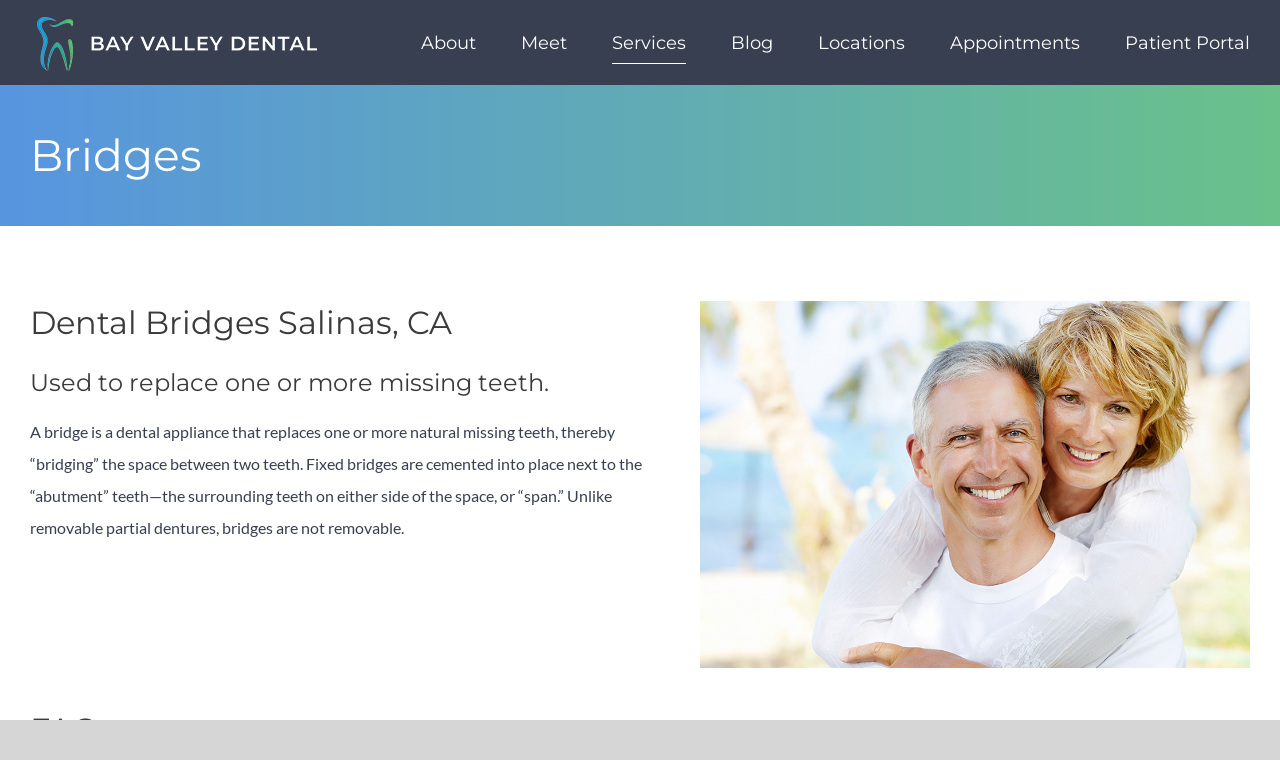

--- FILE ---
content_type: text/html; charset=UTF-8
request_url: http://www.salinasfamilydentist.com/services/restorative-dentistry/bridges/
body_size: 16619
content:
<!DOCTYPE html> 
<html class="avada-html-layout-wide avada-html-header-position-top" lang="en-US" prefix="og: http://ogp.me/ns# fb: http://ogp.me/ns/fb#"> 
<head>
<link rel="preload" href="https://www.salinasfamilydentist.com/wp-content/cache/fvm/min/0-cssfddb62ed38507079be1df90be764d10f2d06261a3ec855c33bab1d76bcbcc.css" as="style" media="all" />
<script data-cfasync="false">if(navigator.userAgent.match(/MSIE|Internet Explorer/i)||navigator.userAgent.match(/Trident\/7\..*?rv:11/i)){var href=document.location.href;if(!href.match(/[?&]iebrowser/)){if(href.indexOf("?")==-1){if(href.indexOf("#")==-1){document.location.href=href+"?iebrowser=1"}else{document.location.href=href.replace("#","?iebrowser=1#")}}else{if(href.indexOf("#")==-1){document.location.href=href+"&iebrowser=1"}else{document.location.href=href.replace("#","&iebrowser=1#")}}}}</script>
<script data-cfasync="false">class FVMLoader{constructor(e){this.triggerEvents=e,this.eventOptions={passive:!0},this.userEventListener=this.triggerListener.bind(this),this.delayedScripts={normal:[],async:[],defer:[]},this.allJQueries=[]}_addUserInteractionListener(e){this.triggerEvents.forEach(t=>window.addEventListener(t,e.userEventListener,e.eventOptions))}_removeUserInteractionListener(e){this.triggerEvents.forEach(t=>window.removeEventListener(t,e.userEventListener,e.eventOptions))}triggerListener(){this._removeUserInteractionListener(this),"loading"===document.readyState?document.addEventListener("DOMContentLoaded",this._loadEverythingNow.bind(this)):this._loadEverythingNow()}async _loadEverythingNow(){this._runAllDelayedCSS(),this._delayEventListeners(),this._delayJQueryReady(this),this._handleDocumentWrite(),this._registerAllDelayedScripts(),await this._loadScriptsFromList(this.delayedScripts.normal),await this._loadScriptsFromList(this.delayedScripts.defer),await this._loadScriptsFromList(this.delayedScripts.async),await this._triggerDOMContentLoaded(),await this._triggerWindowLoad(),window.dispatchEvent(new Event("wpr-allScriptsLoaded"))}_registerAllDelayedScripts(){document.querySelectorAll("script[type=fvmdelay]").forEach(e=>{e.hasAttribute("src")?e.hasAttribute("async")&&!1!==e.async?this.delayedScripts.async.push(e):e.hasAttribute("defer")&&!1!==e.defer||"module"===e.getAttribute("data-type")?this.delayedScripts.defer.push(e):this.delayedScripts.normal.push(e):this.delayedScripts.normal.push(e)})}_runAllDelayedCSS(){document.querySelectorAll("link[rel=fvmdelay]").forEach(e=>{e.setAttribute("rel","stylesheet")})}async _transformScript(e){return await this._requestAnimFrame(),new Promise(t=>{const n=document.createElement("script");let r;[...e.attributes].forEach(e=>{let t=e.nodeName;"type"!==t&&("data-type"===t&&(t="type",r=e.nodeValue),n.setAttribute(t,e.nodeValue))}),e.hasAttribute("src")?(n.addEventListener("load",t),n.addEventListener("error",t)):(n.text=e.text,t()),e.parentNode.replaceChild(n,e)})}async _loadScriptsFromList(e){const t=e.shift();return t?(await this._transformScript(t),this._loadScriptsFromList(e)):Promise.resolve()}_delayEventListeners(){let e={};function t(t,n){!function(t){function n(n){return e[t].eventsToRewrite.indexOf(n)>=0?"wpr-"+n:n}e[t]||(e[t]={originalFunctions:{add:t.addEventListener,remove:t.removeEventListener},eventsToRewrite:[]},t.addEventListener=function(){arguments[0]=n(arguments[0]),e[t].originalFunctions.add.apply(t,arguments)},t.removeEventListener=function(){arguments[0]=n(arguments[0]),e[t].originalFunctions.remove.apply(t,arguments)})}(t),e[t].eventsToRewrite.push(n)}function n(e,t){let n=e[t];Object.defineProperty(e,t,{get:()=>n||function(){},set(r){e["wpr"+t]=n=r}})}t(document,"DOMContentLoaded"),t(window,"DOMContentLoaded"),t(window,"load"),t(window,"pageshow"),t(document,"readystatechange"),n(document,"onreadystatechange"),n(window,"onload"),n(window,"onpageshow")}_delayJQueryReady(e){let t=window.jQuery;Object.defineProperty(window,"jQuery",{get:()=>t,set(n){if(n&&n.fn&&!e.allJQueries.includes(n)){n.fn.ready=n.fn.init.prototype.ready=function(t){e.domReadyFired?t.bind(document)(n):document.addEventListener("DOMContentLoaded2",()=>t.bind(document)(n))};const t=n.fn.on;n.fn.on=n.fn.init.prototype.on=function(){if(this[0]===window){function e(e){return e.split(" ").map(e=>"load"===e||0===e.indexOf("load.")?"wpr-jquery-load":e).join(" ")}"string"==typeof arguments[0]||arguments[0]instanceof String?arguments[0]=e(arguments[0]):"object"==typeof arguments[0]&&Object.keys(arguments[0]).forEach(t=>{delete Object.assign(arguments[0],{[e(t)]:arguments[0][t]})[t]})}return t.apply(this,arguments),this},e.allJQueries.push(n)}t=n}})}async _triggerDOMContentLoaded(){this.domReadyFired=!0,await this._requestAnimFrame(),document.dispatchEvent(new Event("DOMContentLoaded2")),await this._requestAnimFrame(),window.dispatchEvent(new Event("DOMContentLoaded2")),await this._requestAnimFrame(),document.dispatchEvent(new Event("wpr-readystatechange")),await this._requestAnimFrame(),document.wpronreadystatechange&&document.wpronreadystatechange()}async _triggerWindowLoad(){await this._requestAnimFrame(),window.dispatchEvent(new Event("wpr-load")),await this._requestAnimFrame(),window.wpronload&&window.wpronload(),await this._requestAnimFrame(),this.allJQueries.forEach(e=>e(window).trigger("wpr-jquery-load")),window.dispatchEvent(new Event("wpr-pageshow")),await this._requestAnimFrame(),window.wpronpageshow&&window.wpronpageshow()}_handleDocumentWrite(){const e=new Map;document.write=document.writeln=function(t){const n=document.currentScript,r=document.createRange(),i=n.parentElement;let a=e.get(n);void 0===a&&(a=n.nextSibling,e.set(n,a));const s=document.createDocumentFragment();r.setStart(s,0),s.appendChild(r.createContextualFragment(t)),i.insertBefore(s,a)}}async _requestAnimFrame(){return new Promise(e=>requestAnimationFrame(e))}static run(){const e=new FVMLoader(["keydown","mousemove","touchmove","touchstart","touchend","wheel"]);e._addUserInteractionListener(e)}}FVMLoader.run();</script>
<meta http-equiv="X-UA-Compatible" content="IE=edge" />
<meta http-equiv="Content-Type" content="text/html; charset=utf-8"/>
<meta name="viewport" content="width=device-width, initial-scale=1" />
<meta name='robots' content='index, follow, max-image-preview:large, max-snippet:-1, max-video-preview:-1' /><title>Bridges Salinas, CA | Replace Multiple Missing Teeth</title>
<meta name="description" content="Jennifer L. Moran, DDS provides dental bridges as one option to replace multiple missing teeth. Book an appointment today, call 831-424-0303." />
<link rel="canonical" href="http://www.salinasfamilydentist.com/services/restorative-dentistry/bridges/" />
<meta property="og:locale" content="en_US" />
<meta property="og:type" content="article" />
<meta property="og:title" content="Bridges Salinas, CA | Replace Multiple Missing Teeth" />
<meta property="og:description" content="Jennifer L. Moran, DDS provides dental bridges as one option to replace multiple missing teeth. Book an appointment today, call 831-424-0303." />
<meta property="og:url" content="http://www.salinasfamilydentist.com/services/restorative-dentistry/bridges/" />
<meta property="og:site_name" content="Bay Valley Dental" />
<meta property="article:publisher" content="https://www.facebook.com/salinasfamilydentist" />
<meta property="og:image" content="https://www.salinasfamilydentist.com/wp-content/uploads/sites/21/2020/05/logo-jennifer-l-moran-dds.png" />
<meta property="og:image:width" content="500" />
<meta property="og:image:height" content="500" />
<meta property="og:image:type" content="image/png" />
<meta name="twitter:card" content="summary_large_image" />
<meta name="twitter:site" content="@drjennifermoran" />
<meta name="twitter:label1" content="Est. reading time" />
<meta name="twitter:data1" content="3 minutes" />
<script type="application/ld+json" class="yoast-schema-graph">{"@context":"https://schema.org","@graph":[{"@type":"WebPage","@id":"http://www.salinasfamilydentist.com/services/restorative-dentistry/bridges/","url":"http://www.salinasfamilydentist.com/services/restorative-dentistry/bridges/","name":"Bridges Salinas, CA | Replace Multiple Missing Teeth","isPartOf":{"@id":"https://www.salinasfamilydentist.com/#website"},"primaryImageOfPage":{"@id":"http://www.salinasfamilydentist.com/services/restorative-dentistry/bridges/#primaryimage"},"image":{"@id":"http://www.salinasfamilydentist.com/services/restorative-dentistry/bridges/#primaryimage"},"thumbnailUrl":"","datePublished":"2020-03-25T18:21:46+00:00","description":"Jennifer L. Moran, DDS provides dental bridges as one option to replace multiple missing teeth. Book an appointment today, call 831-424-0303.","breadcrumb":{"@id":"http://www.salinasfamilydentist.com/services/restorative-dentistry/bridges/#breadcrumb"},"inLanguage":"en-US","potentialAction":[{"@type":"ReadAction","target":["http://www.salinasfamilydentist.com/services/restorative-dentistry/bridges/"]}]},{"@type":"ImageObject","inLanguage":"en-US","@id":"http://www.salinasfamilydentist.com/services/restorative-dentistry/bridges/#primaryimage","url":"","contentUrl":""},{"@type":"BreadcrumbList","@id":"http://www.salinasfamilydentist.com/services/restorative-dentistry/bridges/#breadcrumb","itemListElement":[{"@type":"ListItem","position":1,"name":"Home","item":"https://www.salinasfamilydentist.com/"},{"@type":"ListItem","position":2,"name":"Services","item":"https://www.salinasfamilydentist.com/services/"},{"@type":"ListItem","position":3,"name":"Restorative Dentistry","item":"http://www.salinasfamilydentist.com/services/restorative-dentistry/"},{"@type":"ListItem","position":4,"name":"Bridges"}]},{"@type":"WebSite","@id":"https://www.salinasfamilydentist.com/#website","url":"https://www.salinasfamilydentist.com/","name":"Bay Valley Dental","description":"Salinas &amp; San Jose Dentists","publisher":{"@id":"https://www.salinasfamilydentist.com/#organization"},"potentialAction":[{"@type":"SearchAction","target":{"@type":"EntryPoint","urlTemplate":"https://www.salinasfamilydentist.com/?s={search_term_string}"},"query-input":{"@type":"PropertyValueSpecification","valueRequired":true,"valueName":"search_term_string"}}],"inLanguage":"en-US"},{"@type":"Organization","@id":"https://www.salinasfamilydentist.com/#organization","name":"Jennifer L. Moran, DDS","url":"https://www.salinasfamilydentist.com/","logo":{"@type":"ImageObject","inLanguage":"en-US","@id":"https://www.salinasfamilydentist.com/#/schema/logo/image/","url":"https://www.salinasfamilydentist.com/wp-content/uploads/sites/21/2020/05/logo-jennifer-l-moran-dds.png","contentUrl":"https://www.salinasfamilydentist.com/wp-content/uploads/sites/21/2020/05/logo-jennifer-l-moran-dds.png","width":500,"height":500,"caption":"Jennifer L. Moran, DDS"},"image":{"@id":"https://www.salinasfamilydentist.com/#/schema/logo/image/"},"sameAs":["https://www.facebook.com/salinasfamilydentist","https://x.com/drjennifermoran","http://www.youtube.com/salinasfamilydentist"]}]}</script>
<link rel="alternate" type="application/rss+xml" title="Bay Valley Dental &raquo; Feed" href="http://www.salinasfamilydentist.com/feed/" />
<link rel="alternate" type="application/rss+xml" title="Bay Valley Dental &raquo; Comments Feed" href="http://www.salinasfamilydentist.com/comments/feed/" />
<meta name="description" content="Dental Bridges Salinas, CAUsed to replace one or more missing teeth.A bridge is a dental appliance that replaces one or more natural missing teeth, thereby &quot;bridging&quot; the space between two teeth. Fixed bridges are cemented into place next to the &quot;abutment&quot; teeth—the surrounding teeth on either side of"/>
<meta property="og:locale" content="en_US"/>
<meta property="og:type" content="article"/>
<meta property="og:site_name" content="Bay Valley Dental"/>
<meta property="og:title" content="Bridges Salinas, CA | Replace Multiple Missing Teeth"/>
<meta property="og:description" content="Dental Bridges Salinas, CAUsed to replace one or more missing teeth.A bridge is a dental appliance that replaces one or more natural missing teeth, thereby &quot;bridging&quot; the space between two teeth. Fixed bridges are cemented into place next to the &quot;abutment&quot; teeth—the surrounding teeth on either side of"/>
<meta property="og:url" content="http://www.salinasfamilydentist.com/services/restorative-dentistry/bridges/"/> 
<link rel="icon" sizes="192x192" href="http://www.salinasfamilydentist.com/wp-content/uploads/sites/21/2025/12/192.png" type="image/png"> 
<style id='wp-img-auto-sizes-contain-inline-css' type='text/css' media="all">img:is([sizes=auto i],[sizes^="auto," i]){contain-intrinsic-size:3000px 1500px}</style> 
<link rel='stylesheet' id='fusion-dynamic-css-css' href='https://www.salinasfamilydentist.com/wp-content/cache/fvm/min/0-cssfddb62ed38507079be1df90be764d10f2d06261a3ec855c33bab1d76bcbcc.css' type='text/css' media='all' /> 
<script type="text/javascript" src="http://www.salinasfamilydentist.com/wp-includes/js/jquery/jquery.min.js?ver=3.7.1" id="jquery-core-js"></script>
<script type="text/javascript" src="http://www.salinasfamilydentist.com/wp-includes/js/jquery/jquery-migrate.min.js?ver=3.4.1" id="jquery-migrate-js"></script>
<style type="text/css" id="css-fb-visibility" media="all">@media screen and (max-width:640px){.fusion-no-small-visibility{display:none!important}body .sm-text-align-center{text-align:center!important}body .sm-text-align-left{text-align:left!important}body .sm-text-align-right{text-align:right!important}body .sm-text-align-justify{text-align:justify!important}body .sm-flex-align-center{justify-content:center!important}body .sm-flex-align-flex-start{justify-content:flex-start!important}body .sm-flex-align-flex-end{justify-content:flex-end!important}body .sm-mx-auto{margin-left:auto!important;margin-right:auto!important}body .sm-ml-auto{margin-left:auto!important}body .sm-mr-auto{margin-right:auto!important}body .fusion-absolute-position-small{position:absolute;width:100%}.awb-sticky.awb-sticky-small{position:sticky;top:var(--awb-sticky-offset,0)}}@media screen and (min-width:641px) and (max-width:1024px){.fusion-no-medium-visibility{display:none!important}body .md-text-align-center{text-align:center!important}body .md-text-align-left{text-align:left!important}body .md-text-align-right{text-align:right!important}body .md-text-align-justify{text-align:justify!important}body .md-flex-align-center{justify-content:center!important}body .md-flex-align-flex-start{justify-content:flex-start!important}body .md-flex-align-flex-end{justify-content:flex-end!important}body .md-mx-auto{margin-left:auto!important;margin-right:auto!important}body .md-ml-auto{margin-left:auto!important}body .md-mr-auto{margin-right:auto!important}body .fusion-absolute-position-medium{position:absolute;width:100%}.awb-sticky.awb-sticky-medium{position:sticky;top:var(--awb-sticky-offset,0)}}@media screen and (min-width:1025px){.fusion-no-large-visibility{display:none!important}body .lg-text-align-center{text-align:center!important}body .lg-text-align-left{text-align:left!important}body .lg-text-align-right{text-align:right!important}body .lg-text-align-justify{text-align:justify!important}body .lg-flex-align-center{justify-content:center!important}body .lg-flex-align-flex-start{justify-content:flex-start!important}body .lg-flex-align-flex-end{justify-content:flex-end!important}body .lg-mx-auto{margin-left:auto!important;margin-right:auto!important}body .lg-ml-auto{margin-left:auto!important}body .lg-mr-auto{margin-right:auto!important}body .fusion-absolute-position-large{position:absolute;width:100%}.awb-sticky.awb-sticky-large{position:sticky;top:var(--awb-sticky-offset,0)}}</style>
<style type="text/css" media="all">.recentcomments a{display:inline!important;padding:0!important;margin:0!important}</style> 
<script type="text/javascript">
var doc = document.documentElement;
doc.setAttribute( 'data-useragent', navigator.userAgent );
</script>
<script async src="https://www.googletagmanager.com/gtag/js?id=UA-37836978-1"></script>
<script>
window.dataLayer = window.dataLayer || [];
function gtag(){dataLayer.push(arguments);}
gtag('js', new Date());
gtag('config', 'UA-37836978-1');
</script>
<style id='global-styles-inline-css' type='text/css' media="all">:root{--wp--preset--aspect-ratio--square:1;--wp--preset--aspect-ratio--4-3:4/3;--wp--preset--aspect-ratio--3-4:3/4;--wp--preset--aspect-ratio--3-2:3/2;--wp--preset--aspect-ratio--2-3:2/3;--wp--preset--aspect-ratio--16-9:16/9;--wp--preset--aspect-ratio--9-16:9/16;--wp--preset--color--black:#000000;--wp--preset--color--cyan-bluish-gray:#abb8c3;--wp--preset--color--white:#ffffff;--wp--preset--color--pale-pink:#f78da7;--wp--preset--color--vivid-red:#cf2e2e;--wp--preset--color--luminous-vivid-orange:#ff6900;--wp--preset--color--luminous-vivid-amber:#fcb900;--wp--preset--color--light-green-cyan:#7bdcb5;--wp--preset--color--vivid-green-cyan:#00d084;--wp--preset--color--pale-cyan-blue:#8ed1fc;--wp--preset--color--vivid-cyan-blue:#0693e3;--wp--preset--color--vivid-purple:#9b51e0;--wp--preset--color--awb-color-1:#ffffff;--wp--preset--color--awb-color-2:#f6f6f6;--wp--preset--color--awb-color-3:#5795e0;--wp--preset--color--awb-color-4:#747474;--wp--preset--color--awb-color-5:#6ac18a;--wp--preset--color--awb-color-6:#373f51;--wp--preset--color--awb-color-7:#3b3b3c;--wp--preset--color--awb-color-8:#333333;--wp--preset--color--awb-color-custom-10:#70cb7f;--wp--preset--color--awb-color-custom-11:#ebeaea;--wp--preset--color--awb-color-custom-12:#a64242;--wp--preset--color--awb-color-custom-13:#f2f2f2;--wp--preset--color--awb-color-custom-14:#777777;--wp--preset--color--awb-color-custom-15:#222222;--wp--preset--color--awb-color-custom-16:#bebdbd;--wp--preset--color--awb-color-custom-17:#70cb7f;--wp--preset--color--awb-color-custom-18:#e8e8e8;--wp--preset--gradient--vivid-cyan-blue-to-vivid-purple:linear-gradient(135deg,rgb(6,147,227) 0%,rgb(155,81,224) 100%);--wp--preset--gradient--light-green-cyan-to-vivid-green-cyan:linear-gradient(135deg,rgb(122,220,180) 0%,rgb(0,208,130) 100%);--wp--preset--gradient--luminous-vivid-amber-to-luminous-vivid-orange:linear-gradient(135deg,rgb(252,185,0) 0%,rgb(255,105,0) 100%);--wp--preset--gradient--luminous-vivid-orange-to-vivid-red:linear-gradient(135deg,rgb(255,105,0) 0%,rgb(207,46,46) 100%);--wp--preset--gradient--very-light-gray-to-cyan-bluish-gray:linear-gradient(135deg,rgb(238,238,238) 0%,rgb(169,184,195) 100%);--wp--preset--gradient--cool-to-warm-spectrum:linear-gradient(135deg,rgb(74,234,220) 0%,rgb(151,120,209) 20%,rgb(207,42,186) 40%,rgb(238,44,130) 60%,rgb(251,105,98) 80%,rgb(254,248,76) 100%);--wp--preset--gradient--blush-light-purple:linear-gradient(135deg,rgb(255,206,236) 0%,rgb(152,150,240) 100%);--wp--preset--gradient--blush-bordeaux:linear-gradient(135deg,rgb(254,205,165) 0%,rgb(254,45,45) 50%,rgb(107,0,62) 100%);--wp--preset--gradient--luminous-dusk:linear-gradient(135deg,rgb(255,203,112) 0%,rgb(199,81,192) 50%,rgb(65,88,208) 100%);--wp--preset--gradient--pale-ocean:linear-gradient(135deg,rgb(255,245,203) 0%,rgb(182,227,212) 50%,rgb(51,167,181) 100%);--wp--preset--gradient--electric-grass:linear-gradient(135deg,rgb(202,248,128) 0%,rgb(113,206,126) 100%);--wp--preset--gradient--midnight:linear-gradient(135deg,rgb(2,3,129) 0%,rgb(40,116,252) 100%);--wp--preset--font-size--small:12px;--wp--preset--font-size--medium:20px;--wp--preset--font-size--large:24px;--wp--preset--font-size--x-large:42px;--wp--preset--font-size--normal:16px;--wp--preset--font-size--xlarge:32px;--wp--preset--font-size--huge:48px;--wp--preset--spacing--20:0.44rem;--wp--preset--spacing--30:0.67rem;--wp--preset--spacing--40:1rem;--wp--preset--spacing--50:1.5rem;--wp--preset--spacing--60:2.25rem;--wp--preset--spacing--70:3.38rem;--wp--preset--spacing--80:5.06rem;--wp--preset--shadow--natural:6px 6px 9px rgba(0, 0, 0, 0.2);--wp--preset--shadow--deep:12px 12px 50px rgba(0, 0, 0, 0.4);--wp--preset--shadow--sharp:6px 6px 0px rgba(0, 0, 0, 0.2);--wp--preset--shadow--outlined:6px 6px 0px -3px rgb(255, 255, 255), 6px 6px rgb(0, 0, 0);--wp--preset--shadow--crisp:6px 6px 0px rgb(0, 0, 0)}:where(.is-layout-flex){gap:.5em}:where(.is-layout-grid){gap:.5em}body .is-layout-flex{display:flex}.is-layout-flex{flex-wrap:wrap;align-items:center}.is-layout-flex>:is(*,div){margin:0}body .is-layout-grid{display:grid}.is-layout-grid>:is(*,div){margin:0}:where(.wp-block-columns.is-layout-flex){gap:2em}:where(.wp-block-columns.is-layout-grid){gap:2em}:where(.wp-block-post-template.is-layout-flex){gap:1.25em}:where(.wp-block-post-template.is-layout-grid){gap:1.25em}.has-black-color{color:var(--wp--preset--color--black)!important}.has-cyan-bluish-gray-color{color:var(--wp--preset--color--cyan-bluish-gray)!important}.has-white-color{color:var(--wp--preset--color--white)!important}.has-pale-pink-color{color:var(--wp--preset--color--pale-pink)!important}.has-vivid-red-color{color:var(--wp--preset--color--vivid-red)!important}.has-luminous-vivid-orange-color{color:var(--wp--preset--color--luminous-vivid-orange)!important}.has-luminous-vivid-amber-color{color:var(--wp--preset--color--luminous-vivid-amber)!important}.has-light-green-cyan-color{color:var(--wp--preset--color--light-green-cyan)!important}.has-vivid-green-cyan-color{color:var(--wp--preset--color--vivid-green-cyan)!important}.has-pale-cyan-blue-color{color:var(--wp--preset--color--pale-cyan-blue)!important}.has-vivid-cyan-blue-color{color:var(--wp--preset--color--vivid-cyan-blue)!important}.has-vivid-purple-color{color:var(--wp--preset--color--vivid-purple)!important}.has-black-background-color{background-color:var(--wp--preset--color--black)!important}.has-cyan-bluish-gray-background-color{background-color:var(--wp--preset--color--cyan-bluish-gray)!important}.has-white-background-color{background-color:var(--wp--preset--color--white)!important}.has-pale-pink-background-color{background-color:var(--wp--preset--color--pale-pink)!important}.has-vivid-red-background-color{background-color:var(--wp--preset--color--vivid-red)!important}.has-luminous-vivid-orange-background-color{background-color:var(--wp--preset--color--luminous-vivid-orange)!important}.has-luminous-vivid-amber-background-color{background-color:var(--wp--preset--color--luminous-vivid-amber)!important}.has-light-green-cyan-background-color{background-color:var(--wp--preset--color--light-green-cyan)!important}.has-vivid-green-cyan-background-color{background-color:var(--wp--preset--color--vivid-green-cyan)!important}.has-pale-cyan-blue-background-color{background-color:var(--wp--preset--color--pale-cyan-blue)!important}.has-vivid-cyan-blue-background-color{background-color:var(--wp--preset--color--vivid-cyan-blue)!important}.has-vivid-purple-background-color{background-color:var(--wp--preset--color--vivid-purple)!important}.has-black-border-color{border-color:var(--wp--preset--color--black)!important}.has-cyan-bluish-gray-border-color{border-color:var(--wp--preset--color--cyan-bluish-gray)!important}.has-white-border-color{border-color:var(--wp--preset--color--white)!important}.has-pale-pink-border-color{border-color:var(--wp--preset--color--pale-pink)!important}.has-vivid-red-border-color{border-color:var(--wp--preset--color--vivid-red)!important}.has-luminous-vivid-orange-border-color{border-color:var(--wp--preset--color--luminous-vivid-orange)!important}.has-luminous-vivid-amber-border-color{border-color:var(--wp--preset--color--luminous-vivid-amber)!important}.has-light-green-cyan-border-color{border-color:var(--wp--preset--color--light-green-cyan)!important}.has-vivid-green-cyan-border-color{border-color:var(--wp--preset--color--vivid-green-cyan)!important}.has-pale-cyan-blue-border-color{border-color:var(--wp--preset--color--pale-cyan-blue)!important}.has-vivid-cyan-blue-border-color{border-color:var(--wp--preset--color--vivid-cyan-blue)!important}.has-vivid-purple-border-color{border-color:var(--wp--preset--color--vivid-purple)!important}.has-vivid-cyan-blue-to-vivid-purple-gradient-background{background:var(--wp--preset--gradient--vivid-cyan-blue-to-vivid-purple)!important}.has-light-green-cyan-to-vivid-green-cyan-gradient-background{background:var(--wp--preset--gradient--light-green-cyan-to-vivid-green-cyan)!important}.has-luminous-vivid-amber-to-luminous-vivid-orange-gradient-background{background:var(--wp--preset--gradient--luminous-vivid-amber-to-luminous-vivid-orange)!important}.has-luminous-vivid-orange-to-vivid-red-gradient-background{background:var(--wp--preset--gradient--luminous-vivid-orange-to-vivid-red)!important}.has-very-light-gray-to-cyan-bluish-gray-gradient-background{background:var(--wp--preset--gradient--very-light-gray-to-cyan-bluish-gray)!important}.has-cool-to-warm-spectrum-gradient-background{background:var(--wp--preset--gradient--cool-to-warm-spectrum)!important}.has-blush-light-purple-gradient-background{background:var(--wp--preset--gradient--blush-light-purple)!important}.has-blush-bordeaux-gradient-background{background:var(--wp--preset--gradient--blush-bordeaux)!important}.has-luminous-dusk-gradient-background{background:var(--wp--preset--gradient--luminous-dusk)!important}.has-pale-ocean-gradient-background{background:var(--wp--preset--gradient--pale-ocean)!important}.has-electric-grass-gradient-background{background:var(--wp--preset--gradient--electric-grass)!important}.has-midnight-gradient-background{background:var(--wp--preset--gradient--midnight)!important}.has-small-font-size{font-size:var(--wp--preset--font-size--small)!important}.has-medium-font-size{font-size:var(--wp--preset--font-size--medium)!important}.has-large-font-size{font-size:var(--wp--preset--font-size--large)!important}.has-x-large-font-size{font-size:var(--wp--preset--font-size--x-large)!important}</style> 
<style id='wp-block-library-inline-css' type='text/css' media="all">:root{--wp-block-synced-color:#7a00df;--wp-block-synced-color--rgb:122,0,223;--wp-bound-block-color:var(--wp-block-synced-color);--wp-editor-canvas-background:#ddd;--wp-admin-theme-color:#007cba;--wp-admin-theme-color--rgb:0,124,186;--wp-admin-theme-color-darker-10:#006ba1;--wp-admin-theme-color-darker-10--rgb:0,107,160.5;--wp-admin-theme-color-darker-20:#005a87;--wp-admin-theme-color-darker-20--rgb:0,90,135;--wp-admin-border-width-focus:2px}@media (min-resolution:192dpi){:root{--wp-admin-border-width-focus:1.5px}}.wp-element-button{cursor:pointer}:root .has-very-light-gray-background-color{background-color:#eee}:root .has-very-dark-gray-background-color{background-color:#313131}:root .has-very-light-gray-color{color:#eee}:root .has-very-dark-gray-color{color:#313131}:root .has-vivid-green-cyan-to-vivid-cyan-blue-gradient-background{background:linear-gradient(135deg,#00d084,#0693e3)}:root .has-purple-crush-gradient-background{background:linear-gradient(135deg,#34e2e4,#4721fb 50%,#ab1dfe)}:root .has-hazy-dawn-gradient-background{background:linear-gradient(135deg,#faaca8,#dad0ec)}:root .has-subdued-olive-gradient-background{background:linear-gradient(135deg,#fafae1,#67a671)}:root .has-atomic-cream-gradient-background{background:linear-gradient(135deg,#fdd79a,#004a59)}:root .has-nightshade-gradient-background{background:linear-gradient(135deg,#330968,#31cdcf)}:root .has-midnight-gradient-background{background:linear-gradient(135deg,#020381,#2874fc)}:root{--wp--preset--font-size--normal:16px;--wp--preset--font-size--huge:42px}.has-regular-font-size{font-size:1em}.has-larger-font-size{font-size:2.625em}.has-normal-font-size{font-size:var(--wp--preset--font-size--normal)}.has-huge-font-size{font-size:var(--wp--preset--font-size--huge)}.has-text-align-center{text-align:center}.has-text-align-left{text-align:left}.has-text-align-right{text-align:right}.has-fit-text{white-space:nowrap!important}#end-resizable-editor-section{display:none}.aligncenter{clear:both}.items-justified-left{justify-content:flex-start}.items-justified-center{justify-content:center}.items-justified-right{justify-content:flex-end}.items-justified-space-between{justify-content:space-between}.screen-reader-text{border:0;clip-path:inset(50%);height:1px;margin:-1px;overflow:hidden;padding:0;position:absolute;width:1px;word-wrap:normal!important}.screen-reader-text:focus{background-color:#ddd;clip-path:none;color:#444;display:block;font-size:1em;height:auto;left:5px;line-height:normal;padding:15px 23px 14px;text-decoration:none;top:5px;width:auto;z-index:100000}html :where(.has-border-color){border-style:solid}html :where([style*=border-top-color]){border-top-style:solid}html :where([style*=border-right-color]){border-right-style:solid}html :where([style*=border-bottom-color]){border-bottom-style:solid}html :where([style*=border-left-color]){border-left-style:solid}html :where([style*=border-width]){border-style:solid}html :where([style*=border-top-width]){border-top-style:solid}html :where([style*=border-right-width]){border-right-style:solid}html :where([style*=border-bottom-width]){border-bottom-style:solid}html :where([style*=border-left-width]){border-left-style:solid}html :where(img[class*=wp-image-]){height:auto;max-width:100%}:where(figure){margin:0 0 1em}html :where(.is-position-sticky){--wp-admin--admin-bar--position-offset:var(--wp-admin--admin-bar--height,0px)}@media screen and (max-width:600px){html :where(.is-position-sticky){--wp-admin--admin-bar--position-offset:0px}}</style> 
<style id='wp-block-library-theme-inline-css' type='text/css' media="all">.wp-block-audio :where(figcaption){color:#555;font-size:13px;text-align:center}.is-dark-theme .wp-block-audio :where(figcaption){color:#ffffffa6}.wp-block-audio{margin:0 0 1em}.wp-block-code{border:1px solid #ccc;border-radius:4px;font-family:Menlo,Consolas,monaco,monospace;padding:.8em 1em}.wp-block-embed :where(figcaption){color:#555;font-size:13px;text-align:center}.is-dark-theme .wp-block-embed :where(figcaption){color:#ffffffa6}.wp-block-embed{margin:0 0 1em}.blocks-gallery-caption{color:#555;font-size:13px;text-align:center}.is-dark-theme .blocks-gallery-caption{color:#ffffffa6}:root :where(.wp-block-image figcaption){color:#555;font-size:13px;text-align:center}.is-dark-theme :root :where(.wp-block-image figcaption){color:#ffffffa6}.wp-block-image{margin:0 0 1em}.wp-block-pullquote{border-bottom:4px solid;border-top:4px solid;color:currentColor;margin-bottom:1.75em}.wp-block-pullquote :where(cite),.wp-block-pullquote :where(footer),.wp-block-pullquote__citation{color:currentColor;font-size:.8125em;font-style:normal;text-transform:uppercase}.wp-block-quote{border-left:.25em solid;margin:0 0 1.75em;padding-left:1em}.wp-block-quote cite,.wp-block-quote footer{color:currentColor;font-size:.8125em;font-style:normal;position:relative}.wp-block-quote:where(.has-text-align-right){border-left:none;border-right:.25em solid;padding-left:0;padding-right:1em}.wp-block-quote:where(.has-text-align-center){border:none;padding-left:0}.wp-block-quote.is-large,.wp-block-quote.is-style-large,.wp-block-quote:where(.is-style-plain){border:none}.wp-block-search .wp-block-search__label{font-weight:700}.wp-block-search__button{border:1px solid #ccc;padding:.375em .625em}:where(.wp-block-group.has-background){padding:1.25em 2.375em}.wp-block-separator.has-css-opacity{opacity:.4}.wp-block-separator{border:none;border-bottom:2px solid;margin-left:auto;margin-right:auto}.wp-block-separator.has-alpha-channel-opacity{opacity:1}.wp-block-separator:not(.is-style-wide):not(.is-style-dots){width:100px}.wp-block-separator.has-background:not(.is-style-dots){border-bottom:none;height:1px}.wp-block-separator.has-background:not(.is-style-wide):not(.is-style-dots){height:2px}.wp-block-table{margin:0 0 1em}.wp-block-table td,.wp-block-table th{word-break:normal}.wp-block-table :where(figcaption){color:#555;font-size:13px;text-align:center}.is-dark-theme .wp-block-table :where(figcaption){color:#ffffffa6}.wp-block-video :where(figcaption){color:#555;font-size:13px;text-align:center}.is-dark-theme .wp-block-video :where(figcaption){color:#ffffffa6}.wp-block-video{margin:0 0 1em}:root :where(.wp-block-template-part.has-background){margin-bottom:0;margin-top:0;padding:1.25em 2.375em}</style> 
<style id='classic-theme-styles-inline-css' type='text/css' media="all">/*! This file is auto-generated */ .wp-block-button__link{color:#fff;background-color:#32373c;border-radius:9999px;box-shadow:none;text-decoration:none;padding:calc(.667em + 2px) calc(1.333em + 2px);font-size:1.125em}.wp-block-file__button{background:#32373c;color:#fff;text-decoration:none}</style> 
</head>
<body class="wp-singular page-template-default page page-id-236 page-child parent-pageid-99 wp-theme-Avada wp-child-theme-salinasfamilydentist fusion-image-hovers fusion-pagination-sizing fusion-button_type-flat fusion-button_span-no fusion-button_gradient-linear avada-image-rollover-circle-yes avada-image-rollover-yes avada-image-rollover-direction-left fusion-body ltr fusion-sticky-header no-tablet-sticky-header no-mobile-sticky-header no-mobile-slidingbar no-mobile-totop avada-has-rev-slider-styles fusion-disable-outline fusion-sub-menu-slide mobile-logo-pos-left layout-wide-mode avada-has-boxed-modal-shadow- layout-scroll-offset-full avada-has-zero-margin-offset-top fusion-top-header menu-text-align-center mobile-menu-design-flyout fusion-show-pagination-text fusion-header-layout-v1 avada-responsive avada-footer-fx-none avada-menu-highlight-style-bottombar fusion-search-form-classic fusion-main-menu-search-dropdown fusion-avatar-circle avada-sticky-shrinkage avada-dropdown-styles avada-blog-layout-grid avada-blog-archive-layout-large avada-header-shadow-no avada-menu-icon-position-left avada-has-mainmenu-dropdown-divider avada-has-header-100-width avada-has-100-footer avada-has-breadcrumb-mobile-hidden avada-has-titlebar-bar_and_content avada-has-pagination-width_height avada-flyout-menu-direction-fade avada-ec-views-v1" data-awb-post-id="236"> <a class="skip-link screen-reader-text" href="#content">Skip to content</a> <div id="boxed-wrapper"> <div id="wrapper" class="fusion-wrapper"> <div id="home" style="position:relative;top:-1px;"></div> <header class="fusion-header-wrapper"> <div class="fusion-header-v1 fusion-logo-alignment fusion-logo-left fusion-sticky-menu- fusion-sticky-logo-1 fusion-mobile-logo-1 fusion-mobile-menu-design-flyout fusion-header-has-flyout-menu"> <div class="fusion-header-sticky-height"></div> <div class="fusion-header"> <div class="fusion-row"> <div class="fusion-header-has-flyout-menu-content"> <div class="fusion-logo" data-margin-top="10px" data-margin-bottom="10px" data-margin-left="0px" data-margin-right="0px"> <a class="fusion-logo-link" href="http://www.salinasfamilydentist.com/" > <img src="http://www.salinasfamilydentist.com/wp-content/uploads/sites/21/2025/12/Bay-valley-dental1.png" srcset="http://www.salinasfamilydentist.com/wp-content/uploads/sites/21/2025/12/Bay-valley-dental1.png 1x, http://www.salinasfamilydentist.com/wp-content/uploads/sites/21/2025/12/Bay-valley-dental-2x.png 2x" width="287" height="65" style="max-height:65px;height:auto;" alt="Bay Valley Dental Logo" data-retina_logo_url="http://www.salinasfamilydentist.com/wp-content/uploads/sites/21/2025/12/Bay-valley-dental-2x.png" class="fusion-standard-logo" /> <img src="http://www.salinasfamilydentist.com/wp-content/uploads/sites/21/2025/12/Bay-valley-dental1.png" srcset="http://www.salinasfamilydentist.com/wp-content/uploads/sites/21/2025/12/Bay-valley-dental1.png 1x, http://www.salinasfamilydentist.com/wp-content/uploads/sites/21/2025/12/Bay-valley-dental-2x.png 2x" width="287" height="65" style="max-height:65px;height:auto;" alt="Bay Valley Dental Logo" data-retina_logo_url="http://www.salinasfamilydentist.com/wp-content/uploads/sites/21/2025/12/Bay-valley-dental-2x.png" class="fusion-mobile-logo" /> <img src="http://www.salinasfamilydentist.com/wp-content/uploads/sites/21/2025/12/Bay-valley-dental1.png" srcset="http://www.salinasfamilydentist.com/wp-content/uploads/sites/21/2025/12/Bay-valley-dental1.png 1x, http://www.salinasfamilydentist.com/wp-content/uploads/sites/21/2025/12/Bay-valley-dental-2x.png 2x" width="287" height="65" style="max-height:65px;height:auto;" alt="Bay Valley Dental Logo" data-retina_logo_url="http://www.salinasfamilydentist.com/wp-content/uploads/sites/21/2025/12/Bay-valley-dental-2x.png" class="fusion-sticky-logo" /> </a> </div> <nav class="fusion-main-menu" aria-label="Main Menu"><ul id="menu-main-navigation" class="fusion-menu"><li id="menu-item-2071" class="menu-item menu-item-type-post_type menu-item-object-page menu-item-has-children menu-item-2071 fusion-dropdown-menu" data-item-id="2071"><a href="http://www.salinasfamilydentist.com/about/" class="fusion-bottombar-highlight"><span class="menu-text">About</span></a><ul class="sub-menu"><li id="menu-item-2072" class="menu-item menu-item-type-post_type menu-item-object-page menu-item-2072 fusion-dropdown-submenu" ><a href="http://www.salinasfamilydentist.com/about/first-visit/" class="fusion-bottombar-highlight"><span>First Visit</span></a></li><li id="menu-item-2073" class="menu-item menu-item-type-post_type menu-item-object-page menu-item-2073 fusion-dropdown-submenu" ><a href="http://www.salinasfamilydentist.com/about/forms/" class="fusion-bottombar-highlight"><span>Forms</span></a></li><li id="menu-item-2074" class="menu-item menu-item-type-post_type menu-item-object-page menu-item-2074 fusion-dropdown-submenu" ><a href="http://www.salinasfamilydentist.com/about/reviews/" class="fusion-bottombar-highlight"><span>Reviews</span></a></li><li id="menu-item-2075" class="menu-item menu-item-type-post_type menu-item-object-page menu-item-2075 fusion-dropdown-submenu" ><a href="http://www.salinasfamilydentist.com/about/tour/" class="fusion-bottombar-highlight"><span>Office Tour</span></a></li><li id="menu-item-2077" class="menu-item menu-item-type-post_type menu-item-object-page menu-item-2077 fusion-dropdown-submenu" ><a href="http://www.salinasfamilydentist.com/about/insurance/" class="fusion-bottombar-highlight"><span>Insurance</span></a></li><li id="menu-item-2120" class="menu-item menu-item-type-post_type menu-item-object-page menu-item-2120 fusion-dropdown-submenu" ><a href="http://www.salinasfamilydentist.com/about/financing/" class="fusion-bottombar-highlight"><span>Financing</span></a></li><li id="menu-item-2121" class="menu-item menu-item-type-post_type menu-item-object-page menu-item-2121 fusion-dropdown-submenu" ><a href="http://www.salinasfamilydentist.com/about/infection-control/" class="fusion-bottombar-highlight"><span>Infection Control</span></a></li></ul></li><li id="menu-item-2078" class="menu-item menu-item-type-post_type menu-item-object-page menu-item-has-children menu-item-2078 fusion-dropdown-menu" data-item-id="2078"><a href="http://www.salinasfamilydentist.com/meet/" class="fusion-bottombar-highlight"><span class="menu-text">Meet</span></a><ul class="sub-menu"><li id="menu-item-3264" class="menu-item menu-item-type-post_type menu-item-object-page menu-item-3264 fusion-dropdown-submenu" ><a href="http://www.salinasfamilydentist.com/meet/jennifer-l-moran-dds/" class="fusion-bottombar-highlight"><span>Jennifer L. Moran, DDS</span></a></li><li id="menu-item-3263" class="menu-item menu-item-type-post_type menu-item-object-page menu-item-3263 fusion-dropdown-submenu" ><a href="http://www.salinasfamilydentist.com/meet/mona-goel-dds/" class="fusion-bottombar-highlight"><span>Mona Goel, DDS</span></a></li><li id="menu-item-3262" class="menu-item menu-item-type-post_type menu-item-object-page menu-item-3262 fusion-dropdown-submenu" ><a href="http://www.salinasfamilydentist.com/meet/jacqueline-martinez-dds/" class="fusion-bottombar-highlight"><span>Jacqueline Martinez, DDS</span></a></li><li id="menu-item-3261" class="menu-item menu-item-type-post_type menu-item-object-page menu-item-3261 fusion-dropdown-submenu" ><a href="http://www.salinasfamilydentist.com/meet/rozena-parado-dds/" class="fusion-bottombar-highlight"><span>Rozena Parado, DDS</span></a></li><li id="menu-item-3267" class="menu-item menu-item-type-post_type menu-item-object-page menu-item-3267 fusion-dropdown-submenu" ><a href="http://www.salinasfamilydentist.com/meet/our-team/" class="fusion-bottombar-highlight"><span>Our Team</span></a></li></ul></li><li id="menu-item-2079" class="menu-item menu-item-type-post_type menu-item-object-page current-page-ancestor current-menu-ancestor current_page_ancestor menu-item-has-children menu-item-2079 fusion-dropdown-menu" data-item-id="2079"><a href="http://www.salinasfamilydentist.com/services/" class="fusion-bottombar-highlight"><span class="menu-text">Services</span></a><ul class="sub-menu"><li id="menu-item-2080" class="menu-item menu-item-type-post_type menu-item-object-page menu-item-has-children menu-item-2080 fusion-dropdown-submenu" ><a href="http://www.salinasfamilydentist.com/services/preventative-dentistry/" class="fusion-bottombar-highlight"><span>Preventative Dentistry</span></a><ul class="sub-menu"><li id="menu-item-2081" class="menu-item menu-item-type-post_type menu-item-object-page menu-item-2081" ><a href="http://www.salinasfamilydentist.com/services/preventative-dentistry/exams-and-cleanings/" class="fusion-bottombar-highlight"><span>Exams and Cleanings</span></a></li><li id="menu-item-2082" class="menu-item menu-item-type-post_type menu-item-object-page menu-item-2082" ><a href="http://www.salinasfamilydentist.com/services/preventative-dentistry/oral-cancer-screenings/" class="fusion-bottombar-highlight"><span>Oral Cancer Screenings</span></a></li><li id="menu-item-2083" class="menu-item menu-item-type-post_type menu-item-object-page menu-item-2083" ><a href="http://www.salinasfamilydentist.com/services/preventative-dentistry/brushing-tips/" class="fusion-bottombar-highlight"><span>Brushing Tips</span></a></li><li id="menu-item-2084" class="menu-item menu-item-type-post_type menu-item-object-page menu-item-2084" ><a href="http://www.salinasfamilydentist.com/services/preventative-dentistry/flossing-tips/" class="fusion-bottombar-highlight"><span>Flossing Tips</span></a></li></ul></li><li id="menu-item-2085" class="menu-item menu-item-type-post_type menu-item-object-page current-page-ancestor current-menu-ancestor current-menu-parent current-page-parent current_page_parent current_page_ancestor menu-item-has-children menu-item-2085 fusion-dropdown-submenu" ><a href="http://www.salinasfamilydentist.com/services/restorative-dentistry/" class="fusion-bottombar-highlight"><span>Restorative Dentistry</span></a><ul class="sub-menu"><li id="menu-item-2086" class="menu-item menu-item-type-post_type menu-item-object-page menu-item-2086" ><a href="http://www.salinasfamilydentist.com/services/restorative-dentistry/dental-implants/" class="fusion-bottombar-highlight"><span>Dental Implants</span></a></li><li id="menu-item-2088" class="menu-item menu-item-type-post_type menu-item-object-page menu-item-2088" ><a href="http://www.salinasfamilydentist.com/services/restorative-dentistry/dentures/" class="fusion-bottombar-highlight"><span>Dentures</span></a></li><li id="menu-item-2089" class="menu-item menu-item-type-post_type menu-item-object-page menu-item-2089" ><a href="http://www.salinasfamilydentist.com/services/restorative-dentistry/fillings/" class="fusion-bottombar-highlight"><span>Fillings</span></a></li><li id="menu-item-2090" class="menu-item menu-item-type-post_type menu-item-object-page menu-item-2090" ><a href="http://www.salinasfamilydentist.com/services/restorative-dentistry/inlays-and-onlays/" class="fusion-bottombar-highlight"><span>Inlays and Onlays</span></a></li><li id="menu-item-2091" class="menu-item menu-item-type-post_type menu-item-object-page menu-item-2091" ><a href="http://www.salinasfamilydentist.com/services/restorative-dentistry/crowns/" class="fusion-bottombar-highlight"><span>Crowns</span></a></li><li id="menu-item-2092" class="menu-item menu-item-type-post_type menu-item-object-page current-menu-item page_item page-item-236 current_page_item menu-item-2092" ><a href="http://www.salinasfamilydentist.com/services/restorative-dentistry/bridges/" class="fusion-bottombar-highlight"><span>Bridges</span></a></li><li id="menu-item-2128" class="menu-item menu-item-type-post_type menu-item-object-page menu-item-2128" ><a href="http://www.salinasfamilydentist.com/services/restorative-dentistry/extractions/" class="fusion-bottombar-highlight"><span>Extractions</span></a></li></ul></li><li id="menu-item-2093" class="menu-item menu-item-type-post_type menu-item-object-page menu-item-has-children menu-item-2093 fusion-dropdown-submenu" ><a href="http://www.salinasfamilydentist.com/services/cosmetic-dentistry/" class="fusion-bottombar-highlight"><span>Cosmetic Dentistry</span></a><ul class="sub-menu"><li id="menu-item-2094" class="menu-item menu-item-type-post_type menu-item-object-page menu-item-2094" ><a href="http://www.salinasfamilydentist.com/services/cosmetic-dentistry/porcelain-veneers/" class="fusion-bottombar-highlight"><span>Porcelain Veneers</span></a></li><li id="menu-item-2095" class="menu-item menu-item-type-post_type menu-item-object-page menu-item-2095" ><a href="http://www.salinasfamilydentist.com/services/cosmetic-dentistry/teeth-whitening/" class="fusion-bottombar-highlight"><span>Teeth Whitening</span></a></li><li id="menu-item-2096" class="menu-item menu-item-type-post_type menu-item-object-page menu-item-2096" ><a href="http://www.salinasfamilydentist.com/services/cosmetic-dentistry/tooth-colored-fillings/" class="fusion-bottombar-highlight"><span>Tooth-Colored Fillings</span></a></li><li id="menu-item-2097" class="menu-item menu-item-type-post_type menu-item-object-page menu-item-2097" ><a href="http://www.salinasfamilydentist.com/services/cosmetic-dentistry/bonding/" class="fusion-bottombar-highlight"><span>Bonding</span></a></li></ul></li><li id="menu-item-2099" class="menu-item menu-item-type-post_type menu-item-object-page menu-item-2099 fusion-dropdown-submenu" ><a href="http://www.salinasfamilydentist.com/services/emergency-dentistry/" class="fusion-bottombar-highlight"><span>Emergency Dentistry</span></a></li><li id="menu-item-2310" class="menu-item menu-item-type-post_type menu-item-object-page menu-item-2310 fusion-dropdown-submenu" ><a href="http://www.salinasfamilydentist.com/services/family-dentistry/" class="fusion-bottombar-highlight"><span>Family Dentistry</span></a></li><li id="menu-item-2100" class="menu-item menu-item-type-post_type menu-item-object-page menu-item-has-children menu-item-2100 fusion-dropdown-submenu" ><a href="http://www.salinasfamilydentist.com/services/periodontics/" class="fusion-bottombar-highlight"><span>Periodontics</span></a><ul class="sub-menu"><li id="menu-item-2101" class="menu-item menu-item-type-post_type menu-item-object-page menu-item-2101" ><a href="http://www.salinasfamilydentist.com/services/periodontics/periodontal-maintenance/" class="fusion-bottombar-highlight"><span>Periodontal Maintenance</span></a></li><li id="menu-item-2102" class="menu-item menu-item-type-post_type menu-item-object-page menu-item-2102" ><a href="http://www.salinasfamilydentist.com/services/periodontics/ultrasonic-cleaning/" class="fusion-bottombar-highlight"><span>Ultrasonic Cleaning</span></a></li><li id="menu-item-2103" class="menu-item menu-item-type-post_type menu-item-object-page menu-item-2103" ><a href="http://www.salinasfamilydentist.com/services/periodontics/scaling-and-root-planing/" class="fusion-bottombar-highlight"><span>Scaling and Root Planing</span></a></li></ul></li><li id="menu-item-2127" class="menu-item menu-item-type-post_type menu-item-object-page menu-item-has-children menu-item-2127 fusion-dropdown-submenu" ><a href="http://www.salinasfamilydentist.com/services/technologies/" class="fusion-bottombar-highlight"><span>Technologies</span></a><ul class="sub-menu"><li id="menu-item-2114" class="menu-item menu-item-type-post_type menu-item-object-page menu-item-2114" ><a href="http://www.salinasfamilydentist.com/services/technologies/digital-x-rays/" class="fusion-bottombar-highlight"><span>Digital X-Rays</span></a></li><li id="menu-item-2115" class="menu-item menu-item-type-post_type menu-item-object-page menu-item-2115" ><a href="http://www.salinasfamilydentist.com/services/technologies/intraoral-cameras/" class="fusion-bottombar-highlight"><span>Intraoral Cameras</span></a></li></ul></li></ul></li><li id="menu-item-2070" class="menu-item menu-item-type-post_type menu-item-object-page menu-item-2070" data-item-id="2070"><a href="http://www.salinasfamilydentist.com/blog/" class="fusion-bottombar-highlight"><span class="menu-text">Blog</span></a></li><li id="menu-item-3318" class="menu-item menu-item-type-post_type menu-item-object-page menu-item-has-children menu-item-3318 fusion-dropdown-menu" data-item-id="3318"><a href="http://www.salinasfamilydentist.com/locations/" class="fusion-bottombar-highlight"><span class="menu-text">Locations</span></a><ul class="sub-menu"><li id="menu-item-3320" class="menu-item menu-item-type-post_type menu-item-object-page menu-item-3320 fusion-dropdown-submenu" ><a href="http://www.salinasfamilydentist.com/locations/salinas-ca/" class="fusion-bottombar-highlight"><span>Salinas, CA</span></a></li><li id="menu-item-3319" class="menu-item menu-item-type-post_type menu-item-object-page menu-item-3319 fusion-dropdown-submenu" ><a href="http://www.salinasfamilydentist.com/locations/san-jose-ca/" class="fusion-bottombar-highlight"><span>San Jose, CA</span></a></li></ul></li><li id="menu-item-2113" class="menu-item menu-item-type-post_type menu-item-object-page menu-item-2113" data-item-id="2113"><a href="http://www.salinasfamilydentist.com/appointments/" class="fusion-bottombar-highlight"><span class="menu-text">Appointments</span></a></li><li id="menu-item-2628" class="menu-item menu-item-type-custom menu-item-object-custom menu-item-2628" data-item-id="2628"><a target="_blank" rel="noopener noreferrer" href="https://app.modento.io/jmorandds/sign-up" class="fusion-bottombar-highlight"><span class="menu-text">Patient Portal</span></a></li></ul></nav><div class="fusion-flyout-menu-icons fusion-flyout-mobile-menu-icons"> <a class="fusion-flyout-menu-toggle" aria-hidden="true" aria-label="Toggle Menu" href="#"> <div class="fusion-toggle-icon-line"></div> <div class="fusion-toggle-icon-line"></div> <div class="fusion-toggle-icon-line"></div> </a> </div> <div class="fusion-flyout-menu-bg"></div> <nav class="fusion-mobile-nav-holder fusion-flyout-menu fusion-flyout-mobile-menu" aria-label="Main Menu Mobile"></nav> </div> </div> </div> </div> <div class="fusion-clearfix"></div> </header> <div id="sliders-container" class="fusion-slider-visibility"> </div> <section class="fusion-page-title-bar fusion-tb-page-title-bar"><div class="fusion-fullwidth fullwidth-box fusion-builder-row-1 fusion-flex-container has-pattern-background has-mask-background hundred-percent-fullwidth non-hundred-percent-height-scrolling" style="--awb-border-radius-top-left:0px;--awb-border-radius-top-right:0px;--awb-border-radius-bottom-right:0px;--awb-border-radius-bottom-left:0px;--awb-padding-top:40px;--awb-padding-bottom:40px;--awb-padding-top-small:20px;--awb-padding-bottom-small:20px;--awb-background-image:linear-gradient(90deg, var(--awb-color3) 0%,var(--awb-color5) 100%);--awb-flex-wrap:wrap;" ><div class="fusion-builder-row fusion-row fusion-flex-align-items-flex-start fusion-flex-content-wrap" style="width:104% !important;max-width:104% !important;margin-left: calc(-4% / 2 );margin-right: calc(-4% / 2 );"><div class="fusion-layout-column fusion_builder_column fusion-builder-column-0 fusion_builder_column_1_1 1_1 fusion-flex-column" style="--awb-bg-size:cover;--awb-width-large:100%;--awb-margin-top-large:0px;--awb-spacing-right-large:1.92%;--awb-margin-bottom-large:0px;--awb-spacing-left-large:1.92%;--awb-width-medium:100%;--awb-order-medium:0;--awb-spacing-right-medium:1.92%;--awb-spacing-left-medium:1.92%;--awb-width-small:100%;--awb-order-small:0;--awb-spacing-right-small:1.92%;--awb-spacing-left-small:1.92%;" data-scroll-devices="small-visibility,medium-visibility,large-visibility"><div class="fusion-column-wrapper fusion-column-has-shadow fusion-flex-justify-content-flex-start fusion-content-layout-column"><div class="fusion-title title fusion-title-1 fusion-sep-none fusion-title-text fusion-title-size-one" style="--awb-text-color:var(--awb-color1);--awb-margin-bottom:0px;--awb-margin-bottom-small:0px;"><h1 class="fusion-title-heading title-heading-left fusion-responsive-typography-calculated" style="margin:0;--fontSize:44;line-height:1.4;">Bridges</h1></div></div></div></div></div> </section> <main id="main" class="clearfix"> <div class="fusion-row" style=""> <section id="content" style="width: 100%;"> <div id="post-236" class="post-236 page type-page status-publish has-post-thumbnail hentry"> <span class="entry-title rich-snippet-hidden">Bridges</span><span class="vcard rich-snippet-hidden"><span class="fn"><a href="http://www.salinasfamilydentist.com/blog/author/salinasfamilydentist/" title="Posts by Jennifer L. Moran, DDS" rel="author">Jennifer L. Moran, DDS</a></span></span><span class="updated rich-snippet-hidden">2020-03-25T18:21:46-07:00</span> <div class="post-content"> <p><img fetchpriority="high" decoding="async" src="https://www.salinasfamilydentist.com/wp-content/uploads/sites/21/2020/03/bridges.jpg" alt="Bridges" width="960" height="640" class="alignright img-services" /></p> <h2>Dental Bridges Salinas, CA</h2> <h3>Used to replace one or more missing teeth.</h3> <p>A bridge is a dental appliance that replaces one or more natural missing teeth, thereby &#8220;bridging&#8221; the space between two teeth. Fixed bridges are cemented into place next to the &#8220;abutment&#8221; teeth—the surrounding teeth on either side of the space, or &#8220;span.&#8221; Unlike removable partial dentures, bridges are not removable.</p> <div class="fusion-clearfix"></div> <h2>FAQ</h2> <div class="accordian fusion-accordian" style="--awb-border-size:1px;--awb-icon-size:16px;--awb-content-font-size:16px;--awb-icon-alignment:left;--awb-hover-color:#f6f6f6;--awb-border-color:#f2f2f2;--awb-background-color:#ffffff;--awb-divider-color:#f2f2f2;--awb-divider-hover-color:#f2f2f2;--awb-icon-color:#ffffff;--awb-title-color:#58a4b0;--awb-content-color:#3b3b3c;--awb-icon-box-color:#58a4b0;--awb-toggle-hover-accent-color:#373f51;--awb-title-font-family:&quot;Montserrat&quot;;--awb-title-font-weight:regular;--awb-title-font-style:normal;--awb-title-font-size:16px;--awb-content-font-family:&quot;Lato&quot;;--awb-content-font-style:normal;--awb-content-font-weight:regular;"><div class="panel-group fusion-toggle-icon-boxed" id="accordion-236-1"><div class="fusion-panel panel-default panel-b507238a7ea953eca fusion-toggle-no-divider fusion-toggle-boxed-mode"><div class="panel-heading"><h4 class="panel-title toggle" id="toggle_b507238a7ea953eca"><a aria-expanded="false" aria-controls="b507238a7ea953eca" role="button" data-toggle="collapse" data-parent="#accordion-236-1" data-target="#b507238a7ea953eca" href="#b507238a7ea953eca"><span class="fusion-toggle-icon-wrapper" aria-hidden="true"><i class="fa-fusion-box active-icon awb-icon-minus" aria-hidden="true"></i><i class="fa-fusion-box inactive-icon awb-icon-plus" aria-hidden="true"></i></span><span class="fusion-toggle-heading">Who should get a bridge?</span></a></h4></div><div id="b507238a7ea953eca" class="panel-collapse collapse" aria-labelledby="toggle_b507238a7ea953eca"><div class="panel-body toggle-content fusion-clearfix">If you are missing any teeth and committed to maintaining good oral hygiene practices, you may be a good candidate for a bridge. A bridge is the most natural choice to fill the space in your mouth left by missing teeth. If left unfilled, this space can cause the surrounding teeth to drift out of position and can cause teeth and gums to become more susceptible to tooth decay and gum disease, causing further tooth loss. Bridges not only correct an altered bite and improve your chewing ability and speech, but they also safeguard your appearance by preventing the collapse of your facial features that can cause premature wrinkles and age lines.</div></div></div><div class="fusion-panel panel-default panel-6205360ab067d8517 fusion-toggle-no-divider fusion-toggle-boxed-mode"><div class="panel-heading"><h4 class="panel-title toggle" id="toggle_6205360ab067d8517"><a aria-expanded="false" aria-controls="6205360ab067d8517" role="button" data-toggle="collapse" data-parent="#accordion-236-1" data-target="#6205360ab067d8517" href="#6205360ab067d8517"><span class="fusion-toggle-icon-wrapper" aria-hidden="true"><i class="fa-fusion-box active-icon awb-icon-minus" aria-hidden="true"></i><i class="fa-fusion-box inactive-icon awb-icon-plus" aria-hidden="true"></i></span><span class="fusion-toggle-heading">What type of bridges are there?</span></a></h4></div><div id="6205360ab067d8517" class="panel-collapse collapse" aria-labelledby="toggle_6205360ab067d8517"><div class="panel-body toggle-content fusion-clearfix">Besides traditional bridges, another popular design is the resin-bonded or <em>&#8220;Maryland&#8221;</em> bridge, primarily used for the front teeth. This is usually the most economical choice when the abutment teeth are healthy and don&#8217;t contain large fillings. The replacement tooth is fused to metal bands that can be bonded to the abutment teeth with resin cement and hidden from view, reducing the amount of preparation on the adjacent teeth.</p> <p>A cantilever bridge may be used if there are teeth on only one side of the span. This involves anchoring the false tooth to one side over one or more natural, adjacent teeth. If there are no adjacent teeth to act as anchors, we may recommend an implant—a metal post that is surgically embedded into the bone and capped with a crown as an abutment. In some cases where the span is large, we may recommend a removable partial denture or even an implant-supported prosthesis.</div></div></div><div class="fusion-panel panel-default panel-bb4703aa04ceba15d fusion-toggle-no-divider fusion-toggle-boxed-mode"><div class="panel-heading"><h4 class="panel-title toggle" id="toggle_bb4703aa04ceba15d"><a aria-expanded="false" aria-controls="bb4703aa04ceba15d" role="button" data-toggle="collapse" data-parent="#accordion-236-1" data-target="#bb4703aa04ceba15d" href="#bb4703aa04ceba15d"><span class="fusion-toggle-icon-wrapper" aria-hidden="true"><i class="fa-fusion-box active-icon awb-icon-minus" aria-hidden="true"></i><i class="fa-fusion-box inactive-icon awb-icon-plus" aria-hidden="true"></i></span><span class="fusion-toggle-heading">What procedures are involved?</span></a></h4></div><div id="bb4703aa04ceba15d" class="panel-collapse collapse" aria-labelledby="toggle_bb4703aa04ceba15d"><div class="panel-body toggle-content fusion-clearfix">For a traditional fixed bridge, the first appointment consists of reducing the adjacent abutment teeth that will act as anchors. Impressions are made, from which a metal framework, including the replacement tooth, is created. By the second appointment, the final bridge fits into place over the teeth.</p> <p>The total treatment time is usually between two or four weeks, depending on the type of bridge.</div></div></div><div class="fusion-panel panel-default panel-f16c5947a543df4de fusion-toggle-no-divider fusion-toggle-boxed-mode"><div class="panel-heading"><h4 class="panel-title toggle" id="toggle_f16c5947a543df4de"><a aria-expanded="false" aria-controls="f16c5947a543df4de" role="button" data-toggle="collapse" data-parent="#accordion-236-1" data-target="#f16c5947a543df4de" href="#f16c5947a543df4de"><span class="fusion-toggle-icon-wrapper" aria-hidden="true"><i class="fa-fusion-box active-icon awb-icon-minus" aria-hidden="true"></i><i class="fa-fusion-box inactive-icon awb-icon-plus" aria-hidden="true"></i></span><span class="fusion-toggle-heading">How do I care for a bridge?</span></a></h4></div><div id="f16c5947a543df4de" class="panel-collapse collapse" aria-labelledby="toggle_f16c5947a543df4de"><div class="panel-body toggle-content fusion-clearfix">With a bridge, it is more important than ever to brush, floss, and see your dentist regularly. If you do not control the buildup of food debris and plaque, your teeth and gums can become infected. This may require further treatment and potentially result in the loss of the bridge. You may also use floss threaders that help remove bacteria from hard to reach spaces. (Between the bridge and adjacent teeth and gums.)</p> <p>If you maintain optimal oral hygiene care, you can expect your fixed bridge to last 8-10 years, or even longer.</div></div></div></div></div> <div class="fusion-clearfix"></div> </div> </div> </section> </div> </main> <div class="fusion-tb-footer fusion-footer"><div class="fusion-footer-widget-area fusion-widget-area"><div class="fusion-fullwidth fullwidth-box fusion-builder-row-2 fusion-flex-container has-pattern-background has-mask-background hundred-percent-fullwidth non-hundred-percent-height-scrolling" style="--link_hover_color: var(--awb-color3);--link_color: var(--awb-color1);--awb-border-radius-top-left:0px;--awb-border-radius-top-right:0px;--awb-border-radius-bottom-right:0px;--awb-border-radius-bottom-left:0px;--awb-padding-top:60px;--awb-padding-bottom:40px;--awb-background-color:var(--awb-color6);--awb-flex-wrap:wrap;" ><div class="fusion-builder-row fusion-row fusion-flex-align-items-center fusion-flex-justify-content-center fusion-flex-content-wrap" style="width:104% !important;max-width:104% !important;margin-left: calc(-4% / 2 );margin-right: calc(-4% / 2 );"><div class="fusion-layout-column fusion_builder_column fusion-builder-column-1 fusion_builder_column_1_4 1_4 fusion-flex-column" style="--awb-bg-size:cover;--awb-width-large:25%;--awb-margin-top-large:0px;--awb-spacing-right-large:7.68%;--awb-margin-bottom-large:0px;--awb-spacing-left-large:7.68%;--awb-width-medium:100%;--awb-order-medium:0;--awb-spacing-right-medium:1.92%;--awb-spacing-left-medium:1.92%;--awb-width-small:100%;--awb-order-small:0;--awb-spacing-right-small:1.92%;--awb-spacing-left-small:1.92%;"><div class="fusion-column-wrapper fusion-column-has-shadow fusion-flex-justify-content-flex-start fusion-content-layout-column"></div></div><div class="fusion-layout-column fusion_builder_column fusion-builder-column-2 fusion_builder_column_1_2 1_2 fusion-flex-column" style="--awb-bg-size:cover;--awb-width-large:50%;--awb-margin-top-large:0px;--awb-spacing-right-large:3.84%;--awb-margin-bottom-large:60px;--awb-spacing-left-large:3.84%;--awb-width-medium:100%;--awb-order-medium:0;--awb-spacing-right-medium:1.92%;--awb-spacing-left-medium:1.92%;--awb-width-small:100%;--awb-order-small:0;--awb-spacing-right-small:1.92%;--awb-spacing-left-small:1.92%;" data-scroll-devices="small-visibility,medium-visibility,large-visibility"><div class="fusion-column-wrapper fusion-column-has-shadow fusion-flex-justify-content-flex-start fusion-content-layout-column"><div class="fusion-image-element" style="text-align:center;--awb-max-width:287px;--awb-caption-title-font-family:var(--h2_typography-font-family);--awb-caption-title-font-weight:var(--h2_typography-font-weight);--awb-caption-title-font-style:var(--h2_typography-font-style);--awb-caption-title-size:var(--h2_typography-font-size);--awb-caption-title-transform:var(--h2_typography-text-transform);--awb-caption-title-line-height:var(--h2_typography-line-height);--awb-caption-title-letter-spacing:var(--h2_typography-letter-spacing);"><span class="fusion-imageframe imageframe-none imageframe-1 hover-type-none"><img decoding="async" width="300" height="68" title="Bay-valley-dental-2x" src="https://www.salinasfamilydentist.com/wp-content/uploads/sites/21/2025/12/Bay-valley-dental-2x-300x68.png" alt class="img-responsive wp-image-3195" srcset="https://www.salinasfamilydentist.com/wp-content/uploads/sites/21/2025/12/Bay-valley-dental-2x-200x45.png 200w, https://www.salinasfamilydentist.com/wp-content/uploads/sites/21/2025/12/Bay-valley-dental-2x-400x91.png 400w, https://www.salinasfamilydentist.com/wp-content/uploads/sites/21/2025/12/Bay-valley-dental-2x-600x136.png 600w, https://www.salinasfamilydentist.com/wp-content/uploads/sites/21/2025/12/Bay-valley-dental-2x-800x181.png 800w, https://www.salinasfamilydentist.com/wp-content/uploads/sites/21/2025/12/Bay-valley-dental-2x.png 1148w" sizes="(max-width: 1024px) 100vw, (max-width: 640px) 100vw, 300px" /></span></div><div class="fusion-text fusion-text-1" style="--awb-content-alignment:center;--awb-text-color:#ffffff;"><p>Bay Valley Dental proudly serves Salinas and San Jose with comprehensive family, preventive, restorative, cosmetic, and emergency dental care.</p> </div></div></div><div class="fusion-layout-column fusion_builder_column fusion-builder-column-3 fusion_builder_column_1_4 1_4 fusion-flex-column" style="--awb-bg-size:cover;--awb-width-large:25%;--awb-margin-top-large:0px;--awb-spacing-right-large:7.68%;--awb-margin-bottom-large:0px;--awb-spacing-left-large:7.68%;--awb-width-medium:100%;--awb-order-medium:0;--awb-spacing-right-medium:1.92%;--awb-spacing-left-medium:1.92%;--awb-width-small:100%;--awb-order-small:0;--awb-spacing-right-small:1.92%;--awb-spacing-left-small:1.92%;"><div class="fusion-column-wrapper fusion-column-has-shadow fusion-flex-justify-content-flex-start fusion-content-layout-column"></div></div><div class="fusion-layout-column fusion_builder_column fusion-builder-column-4 fusion_builder_column_1_6 1_6 fusion-flex-column" style="--awb-bg-size:cover;--awb-width-large:16.666666666667%;--awb-margin-top-large:0px;--awb-spacing-right-large:11.52%;--awb-margin-bottom-large:0px;--awb-spacing-left-large:11.52%;--awb-width-medium:100%;--awb-order-medium:0;--awb-spacing-right-medium:1.92%;--awb-spacing-left-medium:1.92%;--awb-width-small:100%;--awb-order-small:0;--awb-spacing-right-small:1.92%;--awb-spacing-left-small:1.92%;"><div class="fusion-column-wrapper fusion-column-has-shadow fusion-flex-justify-content-flex-start fusion-content-layout-column"></div></div><div class="fusion-layout-column fusion_builder_column fusion-builder-column-5 fusion_builder_column_1_3 1_3 fusion-flex-column" style="--awb-bg-size:cover;--awb-width-large:33.333333333333%;--awb-margin-top-large:0px;--awb-spacing-right-large:5.76%;--awb-margin-bottom-large:50px;--awb-spacing-left-large:5.76%;--awb-width-medium:100%;--awb-order-medium:0;--awb-spacing-right-medium:1.92%;--awb-spacing-left-medium:1.92%;--awb-width-small:100%;--awb-order-small:0;--awb-spacing-right-small:1.92%;--awb-spacing-left-small:1.92%;" data-scroll-devices="small-visibility,medium-visibility,large-visibility"><div class="fusion-column-wrapper fusion-column-has-shadow fusion-flex-justify-content-flex-start fusion-content-layout-column"><div class="fusion-image-element" style="text-align:center;--awb-margin-bottom:20px;--awb-caption-title-font-family:var(--h2_typography-font-family);--awb-caption-title-font-weight:var(--h2_typography-font-weight);--awb-caption-title-font-style:var(--h2_typography-font-style);--awb-caption-title-size:var(--h2_typography-font-size);--awb-caption-title-transform:var(--h2_typography-text-transform);--awb-caption-title-line-height:var(--h2_typography-line-height);--awb-caption-title-letter-spacing:var(--h2_typography-letter-spacing);"><span class="fusion-imageframe imageframe-none imageframe-2 hover-type-zoomin"><a class="fusion-no-lightbox" href="https://www.salinasfamilydentist.com/locations/salinas-ca/" target="_self" aria-label="Bay Valley Dental – Salinas"><img decoding="async" width="960" height="480" alt="Bay Valley Dental – Salinas" src="https://www.salinasfamilydentist.com/wp-content/uploads/sites/21/2026/01/bay-valley-dental-salinas.jpg" class="img-responsive wp-image-3310" srcset="https://www.salinasfamilydentist.com/wp-content/uploads/sites/21/2026/01/bay-valley-dental-salinas-200x100.jpg 200w, https://www.salinasfamilydentist.com/wp-content/uploads/sites/21/2026/01/bay-valley-dental-salinas-400x200.jpg 400w, https://www.salinasfamilydentist.com/wp-content/uploads/sites/21/2026/01/bay-valley-dental-salinas-600x300.jpg 600w, https://www.salinasfamilydentist.com/wp-content/uploads/sites/21/2026/01/bay-valley-dental-salinas-800x400.jpg 800w, https://www.salinasfamilydentist.com/wp-content/uploads/sites/21/2026/01/bay-valley-dental-salinas.jpg 960w" sizes="(max-width: 1024px) 100vw, (max-width: 640px) 100vw, (max-width: 1919px) 600px,(min-width: 1920px) 33vw" /></a></span></div><div class="fusion-title title fusion-title-2 fusion-sep-none fusion-title-center fusion-title-text fusion-title-size-two" style="--awb-text-color:#ffffff;--awb-margin-bottom:20px;"><h2 class="fusion-title-heading title-heading-center fusion-responsive-typography-calculated" style="margin:0;--fontSize:32;line-height:1.4;">Salinas, CA</h2></div><div class="fusion-text fusion-text-2" style="--awb-content-alignment:center;--awb-text-color:#ffffff;"><p><strong>Bay Valley Dental – Salinas</strong><br /> 770 E Romie Ln #A<br /> Salinas, CA 93901</p> </div><div class="fusion-builder-row fusion-builder-row-inner fusion-row fusion-flex-align-items-center fusion-flex-justify-content-center fusion-flex-content-wrap" style="width:104% !important;max-width:104% !important;margin-left: calc(-4% / 2 );margin-right: calc(-4% / 2 );"><div class="fusion-layout-column fusion_builder_column_inner fusion-builder-nested-column-0 fusion_builder_column_inner_1_1 1_1 fusion-flex-column fusion-flex-align-self-center fusion-animated" style="--awb-bg-size:cover;--awb-width-large:100%;--awb-margin-top-large:0px;--awb-spacing-right-large:1.92%;--awb-margin-bottom-large:30px;--awb-spacing-left-large:1.92%;--awb-width-medium:100%;--awb-order-medium:0;--awb-spacing-right-medium:1.92%;--awb-spacing-left-medium:1.92%;--awb-width-small:100%;--awb-order-small:0;--awb-spacing-right-small:1.92%;--awb-spacing-left-small:1.92%;" data-animationType="fadeInUp" data-animationDuration="0.6" data-animationDelay="0.3" data-animationOffset="top-into-view" data-scroll-devices="small-visibility,medium-visibility,large-visibility"><div class="fusion-column-wrapper fusion-column-has-shadow fusion-flex-justify-content-center fusion-content-layout-row fusion-flex-align-items-center"><a class="fb-icon-element-1 fb-icon-element fontawesome-icon fa-phone-alt fas circle-yes fusion-link icon-hover-animation-slide" style="--awb-iconcolor:var(--awb-color1);--awb-iconcolor-hover:var(--awb-color1);--awb-circlecolor:var(--awb-color3);--awb-circlecolor-hover:var(--awb-color5);--awb-circlebordercolor:var(--awb-color4);--awb-circlebordercolor-hover:var(--awb-color4);--awb-circlebordersize:0px;--awb-font-size:22px;--awb-width:40px;--awb-height:40px;--awb-line-height:40px;--awb-align-self:center;--awb-margin-top:10px;--awb-margin-right:12px;--awb-margin-bottom:10px;--awb-margin-left:12px;" aria-label="(831) 424-0303" href="tel://1-831-424-0303" target="_self"></a><a class="fb-icon-element-2 fb-icon-element fontawesome-icon fa-calendar-alt far circle-yes fusion-link icon-hover-animation-slide" style="--awb-iconcolor:var(--awb-color1);--awb-iconcolor-hover:var(--awb-color1);--awb-circlecolor:var(--awb-color3);--awb-circlecolor-hover:var(--awb-color5);--awb-circlebordercolor:var(--awb-color4);--awb-circlebordercolor-hover:var(--awb-color4);--awb-circlebordersize:0px;--awb-font-size:22px;--awb-width:40px;--awb-height:40px;--awb-line-height:40px;--awb-align-self:center;--awb-margin-top:10px;--awb-margin-right:12px;--awb-margin-bottom:10px;--awb-margin-left:12px;" aria-label="Book An Appointment" href="https://www.salinasfamilydentist.com/appointments/" target="_self"></a><a class="fb-icon-element-3 fb-icon-element fontawesome-icon fa-route fas circle-yes fusion-link icon-hover-animation-slide" style="--awb-iconcolor:var(--awb-color1);--awb-iconcolor-hover:var(--awb-color1);--awb-circlecolor:var(--awb-color3);--awb-circlecolor-hover:var(--awb-color5);--awb-circlebordercolor:var(--awb-color4);--awb-circlebordercolor-hover:var(--awb-color4);--awb-circlebordersize:0px;--awb-font-size:22px;--awb-width:40px;--awb-height:40px;--awb-line-height:40px;--awb-align-self:center;--awb-margin-top:10px;--awb-margin-right:12px;--awb-margin-bottom:10px;--awb-margin-left:12px;" aria-label="Get Directions" href="https://www.google.com/maps/dir//Bay+Valley+Dental+%E2%80%93+Salinas,+770+E+Romie+Ln+%23A,+Salinas,+CA+93901" target="_blank" rel="noopener noreferrer"></a></div></div></div><div style="text-align:center;"><a class="fusion-button button-flat fusion-button-default-size button-default fusion-button-default button-1 fusion-button-default-span fusion-button-default-type" target="_self" title="View Location" aria-label="View Location" href="https://www.salinasfamilydentist.com/locations/salinas-ca/"><i class="fa-map-marker-alt fas awb-button__icon awb-button__icon--default button-icon-left" aria-hidden="true"></i><span class="fusion-button-text awb-button__text awb-button__text--default">View Location</span></a></div></div></div><div class="fusion-layout-column fusion_builder_column fusion-builder-column-6 fusion_builder_column_1_3 1_3 fusion-flex-column" style="--awb-bg-size:cover;--awb-width-large:33.333333333333%;--awb-margin-top-large:0px;--awb-spacing-right-large:5.76%;--awb-margin-bottom-large:50px;--awb-spacing-left-large:5.76%;--awb-width-medium:100%;--awb-order-medium:0;--awb-spacing-right-medium:1.92%;--awb-spacing-left-medium:1.92%;--awb-width-small:100%;--awb-order-small:0;--awb-spacing-right-small:1.92%;--awb-spacing-left-small:1.92%;" data-scroll-devices="small-visibility,medium-visibility,large-visibility"><div class="fusion-column-wrapper fusion-column-has-shadow fusion-flex-justify-content-flex-start fusion-content-layout-column"><div class="fusion-image-element" style="text-align:center;--awb-margin-bottom:20px;--awb-caption-title-font-family:var(--h2_typography-font-family);--awb-caption-title-font-weight:var(--h2_typography-font-weight);--awb-caption-title-font-style:var(--h2_typography-font-style);--awb-caption-title-size:var(--h2_typography-font-size);--awb-caption-title-transform:var(--h2_typography-text-transform);--awb-caption-title-line-height:var(--h2_typography-line-height);--awb-caption-title-letter-spacing:var(--h2_typography-letter-spacing);"><span class="fusion-imageframe imageframe-none imageframe-3 hover-type-zoomin"><a class="fusion-no-lightbox" href="https://www.salinasfamilydentist.com/locations/san-jose-ca/" target="_self" aria-label="Bay Valley Dental – San Jose"><img decoding="async" width="960" height="480" alt="Bay Valley Dental – San Jose" src="https://www.salinasfamilydentist.com/wp-content/uploads/sites/21/2026/01/bay-valley-dental-san-jose.jpg" class="img-responsive wp-image-3321" srcset="https://www.salinasfamilydentist.com/wp-content/uploads/sites/21/2026/01/bay-valley-dental-san-jose-200x100.jpg 200w, https://www.salinasfamilydentist.com/wp-content/uploads/sites/21/2026/01/bay-valley-dental-san-jose-400x200.jpg 400w, https://www.salinasfamilydentist.com/wp-content/uploads/sites/21/2026/01/bay-valley-dental-san-jose-600x300.jpg 600w, https://www.salinasfamilydentist.com/wp-content/uploads/sites/21/2026/01/bay-valley-dental-san-jose-800x400.jpg 800w, https://www.salinasfamilydentist.com/wp-content/uploads/sites/21/2026/01/bay-valley-dental-san-jose.jpg 960w" sizes="(max-width: 1024px) 100vw, (max-width: 640px) 100vw, (max-width: 1919px) 600px,(min-width: 1920px) 33vw" /></a></span></div><div class="fusion-title title fusion-title-3 fusion-sep-none fusion-title-center fusion-title-text fusion-title-size-two" style="--awb-text-color:#ffffff;--awb-margin-bottom:20px;"><h2 class="fusion-title-heading title-heading-center fusion-responsive-typography-calculated" style="margin:0;--fontSize:32;line-height:1.4;">San Jose, CA</h2></div><div class="fusion-text fusion-text-3" style="--awb-content-alignment:center;--awb-text-color:#ffffff;"><p><strong>Bay Valley Dental – San Jose</strong><br /> 827 Blossom Hill Rd #W2<br /> San Jose, CA 95123</p> </div><div class="fusion-builder-row fusion-builder-row-inner fusion-row fusion-flex-align-items-center fusion-flex-justify-content-center fusion-flex-content-wrap" style="width:104% !important;max-width:104% !important;margin-left: calc(-4% / 2 );margin-right: calc(-4% / 2 );"><div class="fusion-layout-column fusion_builder_column_inner fusion-builder-nested-column-1 fusion_builder_column_inner_1_1 1_1 fusion-flex-column fusion-flex-align-self-center fusion-animated" style="--awb-bg-size:cover;--awb-width-large:100%;--awb-margin-top-large:0px;--awb-spacing-right-large:1.92%;--awb-margin-bottom-large:30px;--awb-spacing-left-large:1.92%;--awb-width-medium:100%;--awb-order-medium:0;--awb-spacing-right-medium:1.92%;--awb-spacing-left-medium:1.92%;--awb-width-small:100%;--awb-order-small:0;--awb-spacing-right-small:1.92%;--awb-spacing-left-small:1.92%;" data-animationType="fadeInUp" data-animationDuration="0.6" data-animationDelay="0.3" data-animationOffset="top-into-view" data-scroll-devices="small-visibility,medium-visibility,large-visibility"><div class="fusion-column-wrapper fusion-column-has-shadow fusion-flex-justify-content-center fusion-content-layout-row fusion-flex-align-items-center"><a class="fb-icon-element-4 fb-icon-element fontawesome-icon fa-phone-alt fas circle-yes fusion-link icon-hover-animation-slide" style="--awb-iconcolor:var(--awb-color1);--awb-iconcolor-hover:var(--awb-color1);--awb-circlecolor:var(--awb-color3);--awb-circlecolor-hover:var(--awb-color5);--awb-circlebordercolor:var(--awb-color4);--awb-circlebordercolor-hover:var(--awb-color4);--awb-circlebordersize:0px;--awb-font-size:22px;--awb-width:40px;--awb-height:40px;--awb-line-height:40px;--awb-align-self:center;--awb-margin-top:10px;--awb-margin-right:12px;--awb-margin-bottom:10px;--awb-margin-left:12px;" aria-label="(408) 578-6700" href="tel://1-408-578-6700" target="_self"></a><a class="fb-icon-element-5 fb-icon-element fontawesome-icon fa-calendar-alt far circle-yes fusion-link icon-hover-animation-slide" style="--awb-iconcolor:var(--awb-color1);--awb-iconcolor-hover:var(--awb-color1);--awb-circlecolor:var(--awb-color3);--awb-circlecolor-hover:var(--awb-color5);--awb-circlebordercolor:var(--awb-color4);--awb-circlebordercolor-hover:var(--awb-color4);--awb-circlebordersize:0px;--awb-font-size:22px;--awb-width:40px;--awb-height:40px;--awb-line-height:40px;--awb-align-self:center;--awb-margin-top:10px;--awb-margin-right:12px;--awb-margin-bottom:10px;--awb-margin-left:12px;" aria-label="Book An Appointment" href="https://www.salinasfamilydentist.com/appointments/" target="_self"></a><a class="fb-icon-element-6 fb-icon-element fontawesome-icon fa-route fas circle-yes fusion-link icon-hover-animation-slide" style="--awb-iconcolor:var(--awb-color1);--awb-iconcolor-hover:var(--awb-color1);--awb-circlecolor:var(--awb-color3);--awb-circlecolor-hover:var(--awb-color5);--awb-circlebordercolor:var(--awb-color4);--awb-circlebordercolor-hover:var(--awb-color4);--awb-circlebordersize:0px;--awb-font-size:22px;--awb-width:40px;--awb-height:40px;--awb-line-height:40px;--awb-align-self:center;--awb-margin-top:10px;--awb-margin-right:12px;--awb-margin-bottom:10px;--awb-margin-left:12px;" aria-label="Get Directions" href="https://www.google.com/maps/dir//Bay+Valley+Dental+%E2%80%93+San+Jose,+827+Blossom+Hill+Rd+suite+w-2,+San+Jose,+CA+95123" target="_blank" rel="noopener noreferrer"></a></div></div></div><div style="text-align:center;"><a class="fusion-button button-flat fusion-button-default-size button-default fusion-button-default button-2 fusion-button-default-span fusion-button-default-type" target="_self" title="View Location" aria-label="View Location" href="https://www.salinasfamilydentist.com/locations/san-jose-ca/"><i class="fa-map-marker-alt fas awb-button__icon awb-button__icon--default button-icon-left" aria-hidden="true"></i><span class="fusion-button-text awb-button__text awb-button__text--default">View Location</span></a></div></div></div><div class="fusion-layout-column fusion_builder_column fusion-builder-column-7 fusion_builder_column_1_6 1_6 fusion-flex-column" style="--awb-bg-size:cover;--awb-width-large:16.666666666667%;--awb-margin-top-large:0px;--awb-spacing-right-large:11.52%;--awb-margin-bottom-large:0px;--awb-spacing-left-large:11.52%;--awb-width-medium:100%;--awb-order-medium:0;--awb-spacing-right-medium:1.92%;--awb-spacing-left-medium:1.92%;--awb-width-small:100%;--awb-order-small:0;--awb-spacing-right-small:1.92%;--awb-spacing-left-small:1.92%;"><div class="fusion-column-wrapper fusion-column-has-shadow fusion-flex-justify-content-flex-start fusion-content-layout-column"></div></div></div></div><div class="fusion-fullwidth fullwidth-box fusion-builder-row-3 fusion-flex-container has-pattern-background has-mask-background nonhundred-percent-fullwidth non-hundred-percent-height-scrolling" style="--link_hover_color: var(--awb-color3);--link_color: var(--awb-color1);--awb-border-radius-top-left:0px;--awb-border-radius-top-right:0px;--awb-border-radius-bottom-right:0px;--awb-border-radius-bottom-left:0px;--awb-padding-top:60px;--awb-padding-bottom:60px;--awb-background-color:#212631;--awb-flex-wrap:wrap;" ><div class="fusion-builder-row fusion-row fusion-flex-align-items-flex-start fusion-flex-content-wrap" style="max-width:1456px;margin-left: calc(-4% / 2 );margin-right: calc(-4% / 2 );"><div class="fusion-layout-column fusion_builder_column fusion-builder-column-8 fusion_builder_column_1_1 1_1 fusion-flex-column" style="--awb-bg-size:cover;--awb-width-large:100%;--awb-margin-top-large:0px;--awb-spacing-right-large:1.92%;--awb-margin-bottom-large:0px;--awb-spacing-left-large:1.92%;--awb-width-medium:100%;--awb-order-medium:0;--awb-spacing-right-medium:1.92%;--awb-spacing-left-medium:1.92%;--awb-width-small:100%;--awb-order-small:0;--awb-spacing-right-small:1.92%;--awb-spacing-left-small:1.92%;"><div class="fusion-column-wrapper fusion-column-has-shadow fusion-flex-justify-content-flex-start fusion-content-layout-column"><div class="fusion-text fusion-text-4" style="--awb-content-alignment:center;--awb-text-color:var(--awb-color1);"><p>©
<script defer>document.write(new Date().getFullYear())</script>
<a title="Bay Valley Dental" href="https://www.salinasfamilydentist.com/">Bay Valley Dental</a> | <a title="Legal" href="https://www.salinasfamilydentist.com/legal/">Legal</a></p> <div style="text-align: center; vertical-align: middle; line-height: 28px; font-size: 70%;"><span style="padding-right: 3px;">Powered by </span><a title="Deploy Dental" href="https://www.deploydental.com/?utm_source=referral&amp;utm_medium=link&amp;utm_campaign=salinasfamilydentist.com" target="_blank" rel="noopener"><img decoding="async" class="img-grow" style="width: 82px; height: auto;" title="Deploy Dental" src="https://www.salinasfamilydentist.com/wp-content/uploads/sites/21/2025/05/logo-deploy-dental.png" /></a></div> </div></div></div></div></div> </div></div> </div> </div> <a class="fusion-one-page-text-link fusion-page-load-link" tabindex="-1" href="#" aria-hidden="true">Page load link</a> <div class="avada-footer-scripts"> 
<script type="text/javascript">var fusionNavIsCollapsed=function(e){var t,n;window.innerWidth<=e.getAttribute("data-breakpoint")?(e.classList.add("collapse-enabled"),e.classList.remove("awb-menu_desktop"),e.classList.contains("expanded")||window.dispatchEvent(new CustomEvent("fusion-mobile-menu-collapsed",{detail:{nav:e}})),(n=e.querySelectorAll(".menu-item-has-children.expanded")).length&&n.forEach(function(e){e.querySelector(".awb-menu__open-nav-submenu_mobile").setAttribute("aria-expanded","false")})):(null!==e.querySelector(".menu-item-has-children.expanded .awb-menu__open-nav-submenu_click")&&e.querySelector(".menu-item-has-children.expanded .awb-menu__open-nav-submenu_click").click(),e.classList.remove("collapse-enabled"),e.classList.add("awb-menu_desktop"),null!==e.querySelector(".awb-menu__main-ul")&&e.querySelector(".awb-menu__main-ul").removeAttribute("style")),e.classList.add("no-wrapper-transition"),clearTimeout(t),t=setTimeout(()=>{e.classList.remove("no-wrapper-transition")},400),e.classList.remove("loading")},fusionRunNavIsCollapsed=function(){var e,t=document.querySelectorAll(".awb-menu");for(e=0;e<t.length;e++)fusionNavIsCollapsed(t[e])};function avadaGetScrollBarWidth(){var e,t,n,l=document.createElement("p");return l.style.width="100%",l.style.height="200px",(e=document.createElement("div")).style.position="absolute",e.style.top="0px",e.style.left="0px",e.style.visibility="hidden",e.style.width="200px",e.style.height="150px",e.style.overflow="hidden",e.appendChild(l),document.body.appendChild(e),t=l.offsetWidth,e.style.overflow="scroll",t==(n=l.offsetWidth)&&(n=e.clientWidth),document.body.removeChild(e),jQuery("html").hasClass("awb-scroll")&&10<t-n?10:t-n}fusionRunNavIsCollapsed(),window.addEventListener("fusion-resize-horizontal",fusionRunNavIsCollapsed);</script>
<script type="speculationrules">
{"prefetch":[{"source":"document","where":{"and":[{"href_matches":"/*"},{"not":{"href_matches":["/wp-*.php","/wp-admin/*","/wp-content/uploads/sites/21/*","/wp-content/*","/wp-content/plugins/*","/wp-content/themes/salinasfamilydentist/*","/wp-content/themes/Avada/*","/*\\?(.+)"]}},{"not":{"selector_matches":"a[rel~=\"nofollow\"]"}},{"not":{"selector_matches":".no-prefetch, .no-prefetch a"}}]},"eagerness":"conservative"}]}
</script>
<script>
(function(e){
var el = document.createElement('script');
el.setAttribute('data-account', 'IN0B7N6kE2');
el.setAttribute('src', 'https://cdn.userway.org/widget.js');
document.body.appendChild(el);
})();
</script>
<script type="text/javascript" src="http://www.salinasfamilydentist.com/wp-content/uploads/sites/21/fusion-scripts/40f78f5f0f960eb830dc646cd8928837.min.js?ver=3.14.2" id="fusion-scripts-js"></script>
<script type="text/javascript">
jQuery( document ).ready( function() {
var ajaxurl = 'http://www.salinasfamilydentist.com/wp-admin/admin-ajax.php';
if ( 0 < jQuery( '.fusion-login-nonce' ).length ) {
jQuery.get( ajaxurl, { 'action': 'fusion_login_nonce' }, function( response ) {
jQuery( '.fusion-login-nonce' ).html( response );
});
}
});
</script>
</div> <section class="to-top-container to-top-right to-top-floating" aria-labelledby="awb-to-top-label"> <a href="#" id="toTop" class="fusion-top-top-link"> <span id="awb-to-top-label" class="screen-reader-text">Go to Top</span> </a> </section> <script defer src="https://static.cloudflareinsights.com/beacon.min.js/vcd15cbe7772f49c399c6a5babf22c1241717689176015" integrity="sha512-ZpsOmlRQV6y907TI0dKBHq9Md29nnaEIPlkf84rnaERnq6zvWvPUqr2ft8M1aS28oN72PdrCzSjY4U6VaAw1EQ==" data-cf-beacon='{"version":"2024.11.0","token":"3fc2cb9d96484e2588487c875940a998","r":1,"server_timing":{"name":{"cfCacheStatus":true,"cfEdge":true,"cfExtPri":true,"cfL4":true,"cfOrigin":true,"cfSpeedBrain":true},"location_startswith":null}}' crossorigin="anonymous"></script>
</body> 
</html>